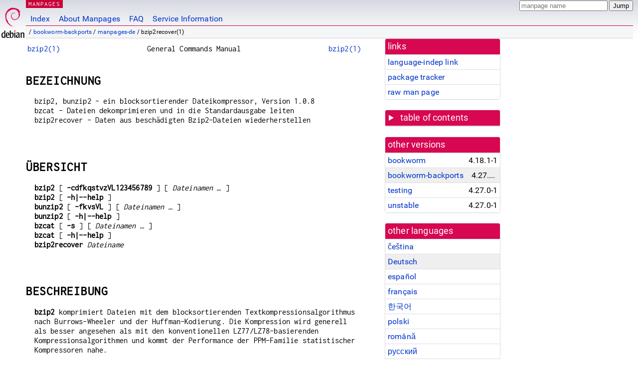

--- FILE ---
content_type: text/html; charset=utf-8
request_url: https://manpages.debian.org/bookworm-backports/manpages-de/bzip2recover.1
body_size: 12832
content:
<!DOCTYPE html>
<html lang="de">
<head>
<meta charset="UTF-8">
<meta name="viewport" content="width=device-width, initial-scale=1.0">
<title>bzip2recover(1) — manpages-de — Debian bookworm-backports — Debian Manpages</title>
<style type="text/css">
@font-face {
  font-family: 'Inconsolata';
  src: local('Inconsolata'), url(/Inconsolata.woff2) format('woff2'), url(/Inconsolata.woff) format('woff');
  font-display: swap;
}

@font-face {
  font-family: 'Roboto';
  font-style: normal;
  font-weight: 400;
  src: local('Roboto'), local('Roboto Regular'), local('Roboto-Regular'), url(/Roboto-Regular.woff2) format('woff2'), url(/Roboto-Regular.woff) format('woff');
  font-display: swap;
}

body {
	color: #000;
	background-color: white;
	background-image: linear-gradient(to bottom, #d7d9e2, #fff 70px);
	background-position: 0 0;
	background-repeat: repeat-x;
	font-family: sans-serif;
	font-size: 100%;
	line-height: 1.2;
	letter-spacing: 0.15px;
	margin: 0;
	padding: 0;
}

#header {
	padding: 0 10px 0 52px;
}

#logo {
	position: absolute;
	top: 0;
	left: 0;
	border-left: 1px solid transparent;
	border-right: 1px solid transparent;
	border-bottom: 1px solid transparent;
	width: 50px;
	height: 5.07em;
	min-height: 65px;
}

#logo a {
	display: block;
	height: 100%;
}

#logo img {
	margin-top: 5px;
	position: absolute;
	bottom: 0.3em;
	overflow: auto;
	border: 0;
}

p.section {
	margin: 0;
	padding: 0 5px 0 5px;
	font-size: 13px;
	line-height: 16px;
	color: white;
	letter-spacing: 0.08em;
	position: absolute;
	top: 0px;
	left: 52px;
	background-color: #c70036;
}

p.section a {
	color: white;
	text-decoration: none;
}

.hidecss {
	display: none;
}

#searchbox {
	text-align:left;
	line-height: 1;
	margin: 0 10px 0 0.5em;
	padding: 1px 0 1px 0;
	position: absolute;
	top: 0;
	right: 0;
	font-size: .75em;
}

#navbar {
	border-bottom: 1px solid #c70036;
}

#navbar ul {
	margin: 0;
	padding: 0;
	overflow: hidden;
}

#navbar li {
	list-style: none;
	float: left;
}

#navbar a {
	display: block;
	padding: 1.75em .5em .25em .5em;
	color: #0035c7;
	text-decoration: none;
	border-left: 1px solid transparent;
	border-right: 1px solid transparent;
}

#navbar a:hover
, #navbar a:visited:hover {
	background-color: #f5f6f7;
	border-left: 1px solid  #d2d3d7;
	border-right: 1px solid #d2d3d7;
	text-decoration: underline;
}

a:link {
	color: #0035c7;
}

a:visited {
	color: #54638c;
}

#breadcrumbs {
	line-height: 2;
	min-height: 20px;
	margin: 0;
	padding: 0;
	font-size: 0.75em;
	background-color: #f5f6f7;
	border-bottom: 1px solid #d2d3d7;
}

#breadcrumbs:before {
	margin-left: 0.5em;
	margin-right: 0.5em;
}

#content {
    margin: 0 10px 0 52px;
    display: flex;
    flex-direction: row;
    word-wrap: break-word;
}

.paneljump {
    background-color: #d70751;
    padding: 0.5em;
    border-radius: 3px;
    margin-right: .5em;
    display: none;
}

.paneljump a,
.paneljump a:visited,
.paneljump a:hover,
.paneljump a:focus {
    color: white;
}

@media all and (max-width: 800px) {
    #content {
	flex-direction: column;
	margin: 0.5em;
    }
    .paneljump {
	display: block;
    }
}

.panels {
    display: block;
    order: 2;
}

.maincontent {
    width: 100%;
    max-width: 80ch;
    order: 1;
}

.mandoc {
    font-family: monospace;
    font-size: 1.04rem;
}

.mandoc pre {
    white-space: pre-wrap;
}

#footer {
	border: 1px solid #dfdfe0;
	border-left: 0;
	border-right: 0;
	background-color: #f5f6f7;
	padding: 1em;
	margin: 1em 10px 0 52px;
	font-size: 0.75em;
	line-height: 1.5em;
}

hr {
	border-top: 1px solid #d2d3d7;
	border-bottom: 1px solid white;
	border-left: 0;
	border-right: 0;
	margin: 1.4375em 0 1.5em 0;
	height: 0;
	background-color: #bbb;
}

#content p {
    padding-left: 1em;
}

 

a, a:hover, a:focus, a:visited {
    color: #0530D7;
    text-decoration: none;
}

 
.panel {
  padding: 15px;
  margin-bottom: 20px;
  background-color: #ffffff;
  border: 1px solid #dddddd;
  border-radius: 4px;
  -webkit-box-shadow: 0 1px 1px rgba(0, 0, 0, 0.05);
          box-shadow: 0 1px 1px rgba(0, 0, 0, 0.05);
}

.panel-heading, .panel details {
  margin: -15px -15px 0px;
  background-color: #d70751;
  border-bottom: 1px solid #dddddd;
  border-top-right-radius: 3px;
  border-top-left-radius: 3px;
}

.panel-heading, .panel summary {
  padding: 5px 5px;
  font-size: 17.5px;
  font-weight: 500;
  color: #ffffff;
  outline-style: none;
}

.panel summary {
    padding-left: 7px;
}

summary, details {
    display: block;
}

.panel details ul {
  margin: 0;
}

.panel-footer {
  padding: 5px 5px;
  margin: 15px -15px -15px;
  background-color: #f5f5f5;
  border-top: 1px solid #dddddd;
  border-bottom-right-radius: 3px;
  border-bottom-left-radius: 3px;
}
.panel-info {
  border-color: #bce8f1;
}

.panel-info .panel-heading {
  color: #3a87ad;
  background-color: #d9edf7;
  border-color: #bce8f1;
}


.list-group {
  padding-left: 0;
  margin-bottom: 20px;
  background-color: #ffffff;
}

.list-group-item {
  position: relative;
  display: block;
  padding: 5px 5px 5px 5px;
  margin-bottom: -1px;
  border: 1px solid #dddddd;
}

.list-group-item > .list-item-key {
  min-width: 27%;
  display: inline-block;
}
.list-group-item > .list-item-key.versions-repository {
  min-width: 40%;
}
.list-group-item > .list-item-key.versioned-links-version {
  min-width: 40%
}


.versioned-links-icon {
  margin-right: 2px;
}
.versioned-links-icon a {
  color: black;
}
.versioned-links-icon a:hover {
  color: blue;
}
.versioned-links-icon-inactive {
  opacity: 0.5;
}

.list-group-item:first-child {
  border-top-right-radius: 4px;
  border-top-left-radius: 4px;
}

.list-group-item:last-child {
  margin-bottom: 0;
  border-bottom-right-radius: 4px;
  border-bottom-left-radius: 4px;
}

.list-group-item-heading {
  margin-top: 0;
  margin-bottom: 5px;
}

.list-group-item-text {
  margin-bottom: 0;
  line-height: 1.3;
}

.list-group-item:hover {
  background-color: #f5f5f5;
}

.list-group-item.active a {
  z-index: 2;
}

.list-group-item.active {
  background-color: #efefef;
}

.list-group-flush {
  margin: 15px -15px -15px;
}
.panel .list-group-flush {
  margin-top: -1px;
}

.list-group-flush .list-group-item {
  border-width: 1px 0;
}

.list-group-flush .list-group-item:first-child {
  border-top-right-radius: 0;
  border-top-left-radius: 0;
}

.list-group-flush .list-group-item:last-child {
  border-bottom: 0;
}

 

.panel {
float: right;
clear: right;
min-width: 200px;
}

.toc {
     
    width: 200px;
}

.toc li {
    font-size: 98%;
    letter-spacing: 0.02em;
    display: flex;
}

.otherversions {
     
    width: 200px;
}

.otherversions li,
.otherlangs li {
    display: flex;
}

.otherversions a,
.otherlangs a {
    flex-shrink: 0;
}

.pkgversion,
.pkgname,
.toc a {
    text-overflow: ellipsis;
    overflow: hidden;
    white-space: nowrap;
}

.pkgversion,
.pkgname {
    margin-left: auto;
    padding-left: 1em;
}

 

.mandoc {
     
    overflow: hidden;
    margin-top: .5em;
    margin-right: 45px;
}
table.head, table.foot {
    width: 100%;
}
.head-vol {
    text-align: center;
}
.head-rtitle {
    text-align: right;
}

 
.spacer, .Pp {
    min-height: 1em;
}

pre {
    margin-left: 2em;
}

.anchor {
    margin-left: .25em;
    visibility: hidden;
}

h1:hover .anchor,
h2:hover .anchor,
h3:hover .anchor,
h4:hover .anchor,
h5:hover .anchor,
h6:hover .anchor {
    visibility: visible;
}

h1, h2, h3, h4, h5, h6 {
    letter-spacing: .07em;
    margin-top: 1.5em;
    margin-bottom: .35em;
}

h1 {
    font-size: 150%;
}

h2 {
    font-size: 125%;
}

@media print {
    #header, #footer, .panel, .anchor, .paneljump {
	display: none;
    }
    #content {
	margin: 0;
    }
    .mandoc {
	margin: 0;
    }
}

 
 

.Bd { }
.Bd-indent {	margin-left: 3.8em; }

.Bl-bullet {	list-style-type: disc;
		padding-left: 1em; }
.Bl-bullet > li { }
.Bl-dash {	list-style-type: none;
		padding-left: 0em; }
.Bl-dash > li:before {
		content: "\2014  "; }
.Bl-item {	list-style-type: none;
		padding-left: 0em; }
.Bl-item > li { }
.Bl-compact > li {
		margin-top: 0em; }

.Bl-enum {	padding-left: 2em; }
.Bl-enum > li { }
.Bl-compact > li {
		margin-top: 0em; }

.Bl-diag { }
.Bl-diag > dt {
		font-style: normal;
		font-weight: bold; }
.Bl-diag > dd {
		margin-left: 0em; }
.Bl-hang { }
.Bl-hang > dt { }
.Bl-hang > dd {
		margin-left: 5.5em; }
.Bl-inset { }
.Bl-inset > dt { }
.Bl-inset > dd {
		margin-left: 0em; }
.Bl-ohang { }
.Bl-ohang > dt { }
.Bl-ohang > dd {
		margin-left: 0em; }
.Bl-tag {	margin-left: 5.5em; }
.Bl-tag > dt {
		float: left;
		margin-top: 0em;
		margin-left: -5.5em;
		padding-right: 1.2em;
		vertical-align: top; }
.Bl-tag > dd {
		clear: both;
		width: 100%;
		margin-top: 0em;
		margin-left: 0em;
		vertical-align: top;
		overflow: auto; }
.Bl-compact > dt {
		margin-top: 0em; }

.Bl-column { }
.Bl-column > tbody > tr { }
.Bl-column > tbody > tr > td {
		margin-top: 1em; }
.Bl-compact > tbody > tr > td {
		margin-top: 0em; }

.Rs {		font-style: normal;
		font-weight: normal; }
.RsA { }
.RsB {		font-style: italic;
		font-weight: normal; }
.RsC { }
.RsD { }
.RsI {		font-style: italic;
		font-weight: normal; }
.RsJ {		font-style: italic;
		font-weight: normal; }
.RsN { }
.RsO { }
.RsP { }
.RsQ { }
.RsR { }
.RsT {		text-decoration: underline; }
.RsU { }
.RsV { }

.eqn { }
.tbl { }

.HP {		margin-left: 3.8em;
		text-indent: -3.8em; }

 

table.Nm { }
code.Nm {	font-style: normal;
		font-weight: bold;
		font-family: inherit; }
.Fl {		font-style: normal;
		font-weight: bold;
		font-family: inherit; }
.Cm {		font-style: normal;
		font-weight: bold;
		font-family: inherit; }
.Ar {		font-style: italic;
		font-weight: normal; }
.Op {		display: inline; }
.Ic {		font-style: normal;
		font-weight: bold;
		font-family: inherit; }
.Ev {		font-style: normal;
		font-weight: normal;
		font-family: monospace; }
.Pa {		font-style: italic;
		font-weight: normal; }

 

.Lb { }
code.In {	font-style: normal;
		font-weight: bold;
		font-family: inherit; }
a.In { }
.Fd {		font-style: normal;
		font-weight: bold;
		font-family: inherit; }
.Ft {		font-style: italic;
		font-weight: normal; }
.Fn {		font-style: normal;
		font-weight: bold;
		font-family: inherit; }
.Fa {		font-style: italic;
		font-weight: normal; }
.Vt {		font-style: italic;
		font-weight: normal; }
.Va {		font-style: italic;
		font-weight: normal; }
.Dv {		font-style: normal;
		font-weight: normal;
		font-family: monospace; }
.Er {		font-style: normal;
		font-weight: normal;
		font-family: monospace; }

 

.An { }
.Lk { }
.Mt { }
.Cd {		font-style: normal;
		font-weight: bold;
		font-family: inherit; }
.Ad {		font-style: italic;
		font-weight: normal; }
.Ms {		font-style: normal;
		font-weight: bold; }
.St { }
.Ux { }

 

.Bf {		display: inline; }
.No {		font-style: normal;
		font-weight: normal; }
.Em {		font-style: italic;
		font-weight: normal; }
.Sy {		font-style: normal;
		font-weight: bold; }
.Li {		font-style: normal;
		font-weight: normal;
		font-family: monospace; }
body {
  font-family: 'Roboto', sans-serif;
}

.mandoc, .mandoc pre, .mandoc code, p.section {
  font-family: 'Inconsolata', monospace;
}

</style>
<link rel="search" title="Debian manpages" type="application/opensearchdescription+xml" href="/opensearch.xml">
<link rel="alternate" href="/bookworm-backports/manpages-cs/bzip2recover.1.cs.html" hreflang="cs">
<link rel="alternate" href="/bookworm-backports/manpages-de/bzip2recover.1.de.html" hreflang="de">
<link rel="alternate" href="/bookworm-backports/manpages-es/bzip2recover.1.es.html" hreflang="es">
<link rel="alternate" href="/bookworm-backports/manpages-fr/bzip2recover.1.fr.html" hreflang="fr">
<link rel="alternate" href="/bookworm-backports/manpages-ko/bzip2recover.1.ko.html" hreflang="ko">
<link rel="alternate" href="/bookworm-backports/manpages-pl/bzip2recover.1.pl.html" hreflang="pl">
<link rel="alternate" href="/bookworm-backports/manpages-ro/bzip2recover.1.ro.html" hreflang="ro">
<link rel="alternate" href="/bookworm-backports/manpages-ru/bzip2recover.1.ru.html" hreflang="ru">
<link rel="alternate" href="/bookworm-backports/manpages-uk/bzip2recover.1.uk.html" hreflang="uk">
</head>
<body>
<div id="header">
   <div id="upperheader">
   <div id="logo">
  <a href="https://www.debian.org/" title="Debian Home"><img src="/openlogo-50.svg" alt="Debian" width="50" height="61"></a>
  </div>
  <p class="section"><a href="/">MANPAGES</a></p>
  <div id="searchbox">
    <form action="https://dyn.manpages.debian.org/jump" method="get">
      <input type="hidden" name="suite" value="bookworm-backports">
      <input type="hidden" name="binarypkg" value="manpages-de">
      <input type="hidden" name="section" value="1">
      <input type="hidden" name="language" value="de">
      <input type="text" name="q" placeholder="manpage name" required>
      <input type="submit" value="Jump">
    </form>
  </div>
 </div>
<div id="navbar">
<p class="hidecss"><a href="#content">Skip Quicknav</a></p>
<ul>
   <li><a href="/">Index</a></li>
   <li><a href="/about.html">About Manpages</a></li>
   <li><a href="/faq.html">FAQ</a></li>
   <li><a href="https://wiki.debian.org/manpages.debian.org">Service Information</a></li>
</ul>
</div>
   <p id="breadcrumbs">&nbsp;
     
     &#x2F; <a href="/contents-bookworm-backports.html">bookworm-backports</a>
     
     
     
     &#x2F; <a href="/bookworm-backports/manpages-de/index.html">manpages-de</a>
     
     
     
     &#x2F; bzip2recover(1)
     
     </p>
</div>
<div id="content">


<div class="panels" id="panels">
<div class="panel" role="complementary">
<div class="panel-heading" role="heading">
links
</div>
<div class="panel-body">
<ul class="list-group list-group-flush">
<li class="list-group-item">
<a href="/bookworm-backports/manpages-de/bzip2recover.1">language-indep link</a>
</li>
<li class="list-group-item">
<a href="https://tracker.debian.org/pkg/manpages-de">package tracker</a>
</li>
<li class="list-group-item">
<a href="/bookworm-backports/manpages-de/bzip2recover.1.de.gz">raw man page</a>
</li>
</ul>
</div>
</div>

<div class="panel toc" role="complementary" style="padding-bottom: 0">
<details>
<summary>
table of contents
</summary>
<div class="panel-body">
<ul class="list-group list-group-flush">

<li class="list-group-item">
  <a class="toclink" href="#BEZEICHNUNG" title="BEZEICHNUNG">BEZEICHNUNG</a>
</li>

<li class="list-group-item">
  <a class="toclink" href="#%C3%9CBERSICHT" title="ÜBERSICHT">ÜBERSICHT</a>
</li>

<li class="list-group-item">
  <a class="toclink" href="#BESCHREIBUNG" title="BESCHREIBUNG">BESCHREIBUNG</a>
</li>

<li class="list-group-item">
  <a class="toclink" href="#OPTIONEN" title="OPTIONEN">OPTIONEN</a>
</li>

<li class="list-group-item">
  <a class="toclink" href="#SPEICHERVERWALTUNG" title="SPEICHERVERWALTUNG">SPEICHERVERWALTUNG</a>
</li>

<li class="list-group-item">
  <a class="toclink" href="#DATEN_AUS_BESCH%C3%84DIGTEN_DATEIEN_WIEDERHERSTELLEN" title="DATEN AUS BESCHÄDIGTEN DATEIEN WIEDERHERSTELLEN">DATEN AUS BESCHÄDIGTEN DATEIEN WIEDERHERSTELLEN</a>
</li>

<li class="list-group-item">
  <a class="toclink" href="#HIWEISE_ZUR_PERFORMANCE" title="HIWEISE ZUR PERFORMANCE">HIWEISE ZUR PERFORMANCE</a>
</li>

<li class="list-group-item">
  <a class="toclink" href="#WARNUNGEN" title="WARNUNGEN">WARNUNGEN</a>
</li>

<li class="list-group-item">
  <a class="toclink" href="#AUTOR" title="AUTOR">AUTOR</a>
</li>

<li class="list-group-item">
  <a class="toclink" href="#%C3%9CBERSETZUNG" title="ÜBERSETZUNG">ÜBERSETZUNG</a>
</li>

</ul>
</div>
</details>
</div>

<div class="panel otherversions" role="complementary">
<div class="panel-heading" role="heading">
other versions
</div>
<div class="panel-body">
<ul class="list-group list-group-flush">

<li class="list-group-item">
<a href="/bookworm/manpages-de/bzip2recover.1.de.html">bookworm</a> <span class="pkgversion" title="4.18.1-1">4.18.1-1</span>
</li>

<li class="list-group-item active">
<a href="/bookworm-backports/manpages-de/bzip2recover.1.de.html">bookworm-backports</a> <span class="pkgversion" title="4.27.0-1~bpo12&#43;1">4.27.0-1~bpo12&#43;1</span>
</li>

<li class="list-group-item">
<a href="/testing/manpages-de/bzip2recover.1.de.html">testing</a> <span class="pkgversion" title="4.27.0-1">4.27.0-1</span>
</li>

<li class="list-group-item">
<a href="/unstable/manpages-de/bzip2recover.1.de.html">unstable</a> <span class="pkgversion" title="4.27.0-1">4.27.0-1</span>
</li>

</ul>
</div>
</div>


<div class="panel otherlangs" role="complementary">
<div class="panel-heading" role="heading">
other languages
</div>
<div class="panel-body">
<ul class="list-group list-group-flush">

<li class="list-group-item">
<a href="/bookworm-backports/manpages-cs/bzip2recover.1.cs.html" title="Czech (cs)">čeština</a>

</li>

<li class="list-group-item active">
<a href="/bookworm-backports/manpages-de/bzip2recover.1.de.html" title="German (de)">Deutsch</a>

</li>

<li class="list-group-item">
<a href="/bookworm-backports/manpages-es/bzip2recover.1.es.html" title="Spanish (es)">español</a>

</li>

<li class="list-group-item">
<a href="/bookworm-backports/manpages-fr/bzip2recover.1.fr.html" title="French (fr)">français</a>

</li>

<li class="list-group-item">
<a href="/bookworm-backports/manpages-ko/bzip2recover.1.ko.html" title="Korean (ko)">한국어</a>

</li>

<li class="list-group-item">
<a href="/bookworm-backports/manpages-pl/bzip2recover.1.pl.html" title="Polish (pl)">polski</a>

</li>

<li class="list-group-item">
<a href="/bookworm-backports/manpages-ro/bzip2recover.1.ro.html" title="Romanian (ro)">română</a>

</li>

<li class="list-group-item">
<a href="/bookworm-backports/manpages-ru/bzip2recover.1.ru.html" title="Russian (ru)">русский</a>

</li>

<li class="list-group-item">
<a href="/bookworm-backports/manpages-uk/bzip2recover.1.uk.html" title="Ukrainian (uk)">українська</a>

</li>

</ul>
</div>
</div>





</div>

<div class="maincontent">
<p class="paneljump"><a href="#panels">Scroll to navigation</a></p>
<div class="mandoc">
<table class="head">
  <tbody><tr>
    <td class="head-ltitle"><a href="/bookworm-backports/manpages-de/bzip2.1.de.html">bzip2(1)</a></td>
    <td class="head-vol">General Commands Manual</td>
    <td class="head-rtitle"><a href="/bookworm-backports/manpages-de/bzip2.1.de.html">bzip2(1)</a></td>
  </tr>
</tbody></table>
<div class="manual-text">
<section class="Sh">
<h1 class="Sh" id="BEZEICHNUNG">BEZEICHNUNG<a class="anchor" href="#BEZEICHNUNG">¶</a></h1>
<p class="Pp">bzip2, bunzip2 - ein blocksortierender Dateikompressor, Version
    1.0.8
  <br/>
  bzcat - Dateien dekomprimieren und in die Standardausgabe leiten
  <br/>
  bzip2recover - Daten aus beschädigten Bzip2-Dateien
  wiederherstellen</p>
<p class="Pp"></p>
</section>
<section class="Sh">
<h1 class="Sh" id="ÜBERSICHT">ÜBERSICHT<a class="anchor" href="#%C3%9CBERSICHT">¶</a></h1>
<p class="Pp"><b>bzip2</b> [<b> -cdfkqstvzVL123456789 </b>] [ <i>Dateinamen
    …</i> ]
  <br/>
  <b>bzip2</b> [<b> -h|--help </b>]
  <br/>
  <b>bunzip2</b> [<b> -fkvsVL </b>] [ <i>Dateinamen …</i> ]
  <br/>
  <b>bunzip2</b> [<b> -h|--help </b>]
  <br/>
  <b>bzcat</b> [<b> -s </b>] [ <i>Dateinamen …</i> ]
  <br/>
  <b>bzcat</b> [<b> -h|--help </b>]
  <br/>
  <b>bzip2recover</b> <i>Dateiname</i></p>
<p class="Pp"></p>
</section>
<section class="Sh">
<h1 class="Sh" id="BESCHREIBUNG">BESCHREIBUNG<a class="anchor" href="#BESCHREIBUNG">¶</a></h1>
<p class="Pp"><b>bzip2</b> komprimiert Dateien mit dem blocksortierenden
    Textkompressionsalgorithmus nach Burrows-Wheeler und der Huffman-Kodierung.
    Die Kompression wird generell als besser angesehen als mit den
    konventionellen LZ77/LZ78-basierenden Kompressionsalgorithmen und kommt der
    Performance der PPM-Familie statistischer Kompressoren nahe.</p>
<p class="Pp">Die Befehlszeilenoptionen sind denen von GNU <b>gzip</b>
    absichtlich sehr ähnlich, aber nicht völlig identisch.</p>
<p class="Pp"><b>bzip2</b> erwartet eine Liste von Dateinamen, die den
    Befehlszeilenoptionen mitgegeben werden. Jede Datei wird durch deren
    komprimierte Version mit dem Namen <i>Originalname.bz2</i> ersetzt. Dabei
    werden die ursprünglichen Änderungszeitstempel, Zugriffsrechte
    und, wenn möglich, auch die Eigentumsrechte des zugehörigen
    Originals übernommen, so dass diese Eigenschaften bei der
    Dekomprimierung korrekt wiederhergestellt werden können. Auf
    Dateisystemen, denen diese Möglichkeiten der Erhaltung von originalen
    Dateinamen, Zugriffsrechten, Eigentumsverhältnissen und Zeitstempeln
    fehlen oder die Länge von Dateinamen eingeschränkt ist, wie
    beispielsweise MS-DOS, ist diese Verarbeitung von Dateinamen harmlos.</p>
<p class="Pp"><b>bzip2</b> und <b>bunzip2</b> überschreiben in der
    Voreinstellung existierende Dateien nicht. Wenn Sie dies ermöglichen
    wollen, verwenden Sie den Schalter <b>-f</b>.</p>
<p class="Pp">Werden keine Dateinamen angegeben, dann liest <b>bzip2</b> aus der
    Standardeingabe und leitet das Ergebnis der Komprimierung in die
    Standardausgabe. In diesem Fall verweigert <b>bzip2</b> die komprimierte
    Ausgabe in ein Terminal, da die Ausgabe unverständlich und daher
    sinnlos wäre.</p>
<p class="Pp"><b>bunzip2</b> (oder <b>bzip2 -d)</b> dekomprimiert alle
    angegebenen Dateien. Werden Dateien erkannt, die nicht mit <b>bzip2</b>
    komprimiert sind, werden diese ignoriert und eine Warnmeldung ausgegeben.
    <b>bzip2</b> versucht die Namen für die dekomprimierten Dateien
    folgendermaßen abzuleiten:</p>
<p class="Pp">
  <br/>
   Dateiname.bz2 wird zu Dateiname
  <br/>
   Dateiname.bz wird zu Dateiname
  <br/>
   Dateiname.tbz2 wird zu Dateiname.tar
  <br/>
   Dateiname.tbz wird zu Dateiname.tar
  <br/>
   anderername wird zu anderername.out</p>
<p class="Pp">Falls die Datei nicht eine der verarbeitbaren Endungen
    <b>.bz2</b>, <b>.bz</b>, <b>.tbz2</b> oder <b>.tbz</b> hat, reklamiert
    <b>bzip2</b>, dass der Name der Originaldatei nicht ermittelt werden kann,
    und verwendet den Originalnamen mit der Endung <b>.out</b>.</p>
<p class="Pp">Wie bei der Kompression wird auch bei der Dekompression aus der
    Standardeingabe gelesen und das Ergebnis in die Standardausgabe geleitet,
    wenn keine Dateinamen angegeben werden.</p>
<p class="Pp"><b>bunzip2</b> dekomprimiert eine Datei korrekt, die aus zwei oder
    mehr komprimierten Dateien verkettet ist. Das Ergebnis ist eine Verkettung
    der entsprechenden unkomprimierten Dateien. Die
    Integritätsprüfung verketteter komprimierter Dateien mit
    <b>-t</b> wird dabei auch unterstützt.</p>
<p class="Pp">Sie können Dateien mit dem Schalter <b>-c</b> auch in die
    Standardausgabe komprimieren oder dekomprimieren. Auf diese Weise
    können mehrere Dateien verarbeitet werden. Die Ergebnisse werden
    nacheinander in die Standardausgabe geleitet. Die Kompression mehrerer
    Dateien auf diese Weise erzeugt einen Datenstrom, der mehrere komprimierte
    Dateien enthält. Ein solcher Datenstrom kann nur mit <b>bzip2</b> in
    Version 0.9.0 oder neuer korrekt dekomprimiert werden. Ältere
    Versionen von <b>bzip2</b> brechen den Vorgang nach der Dekomprimierung der
    ersten Datei des Datenstroms ab.</p>
<p class="Pp"><b>bzcat</b> (oder <b>bzip2 -dc)</b> dekomprimieren alle
    angegebenen Dateien in die Standardausgabe.</p>
<p class="Pp"><b>bzip2</b> liest die Argumente nacheinander aus den
    Umgebungsvariablen <i>BZIP2</i> und <i>BZIP</i>. Diese werden stets vor der
    Verarbeitung von Befehlszeilenargumenten ausgewertet. Dadurch erhalten Sie
    eine bequeme Möglichkeit, Standardargumente zu übergeben.</p>
<p class="Pp">Die Kompression wird immer ausgeführt, selbst wenn die
    komprimierte Datei etwas größer als das Original ist. Dateien,
    die kleiner als 100 Bytes sind, tendieren dazu, durch die Kompression
    größer zu werden, da der Kompressionsalgorithmus eine
    konstante Datenmenge von etwa 50 Bytes selbst benötigt. Zufallsdaten
    (die in der Ausgabe der meisten Dateikompressoren enthalten sind) werden mit
    8,05 Bit pro Byte kodiert, was einem Zuwachs von 0,5% entspricht.</p>
<p class="Pp">Als Selbsttest zu Ihrem Schutz verwendet <b>bzip2</b>
    32-Bit-CRC-Prüfungen, um sicherzustellen, dass die Originaldatei und
    deren dekomprimierte Version identisch sind. Dies schützt vor
    Beschädigung der komprimierten Daten und auch gegen noch nicht
    entdeckte Fehler in <b>bzip2</b> (was hoffentlich unwahrscheinlich ist). Die
    Möglichkeit, dass die Beschädigung der Daten unentdeckt
    bleibt, ist sehr gering, etwa einmal in vier Milliarden verarbeiteten
    Dateien. Zu bedenken ist, dass die Prüfung bei der Dekompression
    ausgeführt wird und daher nur festgestellt wird, dass ein Problem
    besteht. Bei der Wiederherstellung der originalen unkomprimierten Daten
    hilft dies nicht. Sie können mit <b>bzip2recover</b> versuchen, die
    Daten aus den beschädigten Dateien wiederherzustellen.</p>
<p class="Pp">Rückgabewerte sind: 0 für ein normales Beenden, 1
    für umgebungsbedingte Probleme (Datei nicht gefunden,
    ungültige Argumente, Ein-/Ausgabefehler usw.), 2 verweist auf eine
    beschädigte komprimierte Datei, 3 auf einen internen Konsistenzfehler
    (beispielsweise ein Bug), der <b>bzip2</b> zum Absturz bringt.</p>
<p class="Pp"></p>
</section>
<section class="Sh">
<h1 class="Sh" id="OPTIONEN">OPTIONEN<a class="anchor" href="#OPTIONEN">¶</a></h1>
<dl class="Bl-tag">
  <dt id="c"><a class="permalink" href="#c"><b>-c --stdout</b></a></dt>
  <dd>komprimiert oder dekomprimiert in die Standardausgabe.</dd>
  <dt id="d"><a class="permalink" href="#d"><b>-d --decompress</b></a></dt>
  <dd>erzwingt die Dekompression. Bei <b>bzip2,</b> <b>bunzip2</b> und
      <b>bzcat</b> handelt es sich tatsächlich um dasselbe Programm. Die
      Entscheidung über die vorzunehmenden Aktionen geschieht auf der
      Basis des verwendeten Namens. Dieser Schalter setzt diesen Mechanismus
      außer Kraft und erzwingt die Dekompression mit <b>bzip2</b>.</dd>
  <dt id="z"><a class="permalink" href="#z"><b>-z --compress</b></a></dt>
  <dd>erzwingt die Kompression unabhängig vom aufgerufenen Befehlsnamen
      (als Ergänzung zu <b>-d</b>).</dd>
  <dt id="t"><a class="permalink" href="#t"><b>-t --test</b></a></dt>
  <dd>überprüft die Integrität der angegebenen Datei(en),
      aber dekomprimiert sie nicht. Es wird lediglich ein Kompressionsversuch
      ausgeführt und das Ergebnis ausgegeben.</dd>
  <dt id="f"><a class="permalink" href="#f"><b>-f --force</b></a></dt>
  <dd>erzwingt das Überschreiben der Ausgabedateien. Normalerweise
      überschreibt <b>bzip2</b> vorhandene Ausgabedateien nicht.
      Außerdem überschreibt <b>bzip2</b> mit dieser Option harte
      Verknüpfungen zu Dateien, was normalerweise nicht geschehen
      würde.
    <p class="Pp"><b>bzip2</b> verweigert normalerweise die Dekomprimierung von
        Dateien, denen die korrekten »magischen« Dateikopf-Bytes
        fehlen. Falls die Dekomprimierung mit <b>-f</b> erzwungen wird, werden
        solche Dateien unverändert übergangen. Dies entspricht dem
        Verhalten von GNU <b>gzip</b>.</p>
  </dd>
  <dt id="k"><a class="permalink" href="#k"><b>-k --keep</b></a></dt>
  <dd>behält (löscht keine) Eingabedateien während der
      Komprimierung oder Dekomprimierung.</dd>
  <dt id="s"><a class="permalink" href="#s"><b>-s --small</b></a></dt>
  <dd>verringert den Speicherbedarf für Kompression, Dekompression und
      Tests. Dateien werden mit einem modifizierten Algorithmus dekomprimiert
      und getestet, der lediglich 2,5 Bytes pro Block-Byte erfordert. Das
      bedeutet, dass für die Dekomprimierung einer Datei nie mehr als
      2300 kB Speicher erforderlich sind, wenngleich dies dann nur mit
      der Hälfte der normalen Geschwindigkeit geschieht.
    <p class="Pp">Während der Komprimierung wählt die Option
        <b>-s</b> eine Blockgröße von 200 kB, was den
        Speicherverbrauch auf etwa diese Größe begrenzt. Das geht
        allerdings zu Lasten des Kompressionsverhältnisses. Kurz gesagt,
        wenn Ihr Rechner über wenig Speicher verfügt (8 Megabyte
        oder weniger), sollten Sie stets die Option <b>-s</b> verwenden. Siehe
        SPEICHERVERWALTUNG unten.</p>
  </dd>
  <dt id="q"><a class="permalink" href="#q"><b>-q --quiet</b></a></dt>
  <dd>unterdrückt Warnmeldungen, sofern diese nicht von grundlegender
      Bedeutung sind. Meldungen zu Ein-/Ausgabefehlern sowie weiteren kritischen
      Ereignissen werden weiterhin angezeigt.</dd>
  <dt id="v"><a class="permalink" href="#v"><b>-v --verbose</b></a></dt>
  <dd>aktiviert den ausführlichen Modus. Dabei werden die
      Kompressionsraten für jede verarbeitete Datei angezeigt. Wird diese
      Option mehrmals angegeben, erhöht sich damit die Menge der
      ausgegebenen Informationen. Dies ist primär für
      Diagnosezwecke gedacht.</dd>
  <dt id="h"><a class="permalink" href="#h"><b>-h</b>, <b>--help</b></a></dt>
  <dd>Hilfe ausgeben und beenden.</dd>
  <dt id="L"><a class="permalink" href="#L"><b>-L --license -V
    --version</b></a></dt>
  <dd>zeigt die Softwareversion und die Lizenzbedingungen an.</dd>
  <dt><b>-1 (oder --fast) bis -9 (oder --best)</b></dt>
  <dd>setzt bei der Komprimierung die Blockgröße auf 100 kB, 200
      kB … 900 kB. Dies ist bei der Dekomprimierung wirkungslos. Siehe
      SPEICHERVERWALTUNG unten. Die Aliase <b>--fast</b> und <b>--best</b>
      dienen nur der Kompatibilität zu GNU <b>gzip</b>. Insbesondere
      <b>--fast</b> sorgt nicht wirklich für einen
      Geschwindigkeitszuwachs, und <b>--best</b> wählt lediglich das
      Standardverhalten.</dd>
  <dt><b>--</b></dt>
  <dd>fasst alle nachfolgenden Argumente als Dateinamen auf, selbst dann, wenn
      sie mit einem Minuszeichen beginnen. Dadurch können Sie
      beispielsweise »bzip2 -- -meinedatei« verarbeiten
    lassen.</dd>
  <dt id="repetitive"><a class="permalink" href="#repetitive"><b>--repetitive-fast
    --repetitive-best</b></a></dt>
  <dd>Diese Schalter sind in den Versionen ab 0.9.5 überflüssig.
      Sie ermöglichten in früheren Versionen eine grobe
      Beeinflussung des Verhaltens des Sortieralgorithmus, was gelegentlich
      durchaus sinnvoll war. Für den verbesserten Algorithmus in den
      Versionen nach 0.9.5 sind diese Schalter irrelevant.
    <p class="Pp"></p>
  </dd>
</dl>
</section>
<section class="Sh">
<h1 class="Sh" id="SPEICHERVERWALTUNG">SPEICHERVERWALTUNG<a class="anchor" href="#SPEICHERVERWALTUNG">¶</a></h1>
<p class="Pp"><b>bzip2</b> komprimiert große Dateien blockweise. Die
    Größe der Blöcke beeinflusst sowohl das erreichte
    Kompressionsverhältnis als auch den Speicherbedarf für
    Kompression und Dekompression. Die Schalter <b>-1</b> bis <b>-9</b> geben
    die Blockgröße von 100000 bis 900000 Bytes an (Letzteres ist
    die Voreinstellung). Bei der Dekompression wird die für die
    Kompression verwendete Blockgröße aus dem Dateikopf der
    komprimierten Datei ermittelt. Aus diesem Wert leitet <b>bunzip2</b> selbst
    den für die Dekompression erforderlichen Speicherbedarf ab. Da die
    Blockgrößen in den komprimierten Dateien selbst gespeichert
    werden, sind die Schalter <b>-1</b> bis <b>-9</b> bei der Dekompression
    nicht von Bedeutung und werden daher ignoriert.</p>
<p class="Pp">Die Erfordernisse zur Kompression und Dekompression können
    folgendermaßen abgeschätzt werden (in Bytes):</p>
<p class="Pp">
  <br/>
   Kompression: 400 k + ( 8 x Blockgröße )</p>
<p class="Pp">
  <br/>
   Dekompression: 100 k + ( 4 x Blockgröße ) oder
  <br/>
   100 k + ( 2.5 x Blockgröße )</p>
<p class="Pp">Größere Blöcke bringen nur geringfügig
    bessere Ergebnisse. Die effektivste Kompression ergibt sich aus den ersten
    200 bis 300 kB der Blockgröße, dies sollte beachtet werden,
    wenn <b>bzip2</b> auf weniger leistungsfähigen Rechnern verwendet
    wird. Ebenfalls beachtet werden sollte, dass der Speicherbedarf für
    die Dekompression schon durch die bei der Kompression gewählte
    Blockgröße bestimmt wird.</p>
<p class="Pp">Bei Dateien, die mit den voreingestellten 900 kB
    großen Blöcken komprimiert sind, benötigt
    <b>bunzip2</b> etwa 3700 kB für die Dekompression. Um die
    Dekompression auch auf Rechnern mit 4 MB Speicher zu ermöglichen,
    steht eine Option für <b>bunzip2</b> zur Verfügung, die den
    Speicherbedarf auf 2300 kB nahezu halbiert, was allerdings auch eine
    Halbierung der Dekompressionsgeschwindigkeit nach sich zieht. Sie sollten
    den dafür zuständigen Schalter <b>-s</b> daher nur verwenden,
    wenn dies wirklich nötig ist.</p>
<p class="Pp">Generell sollten Sie stets versuchen, die
    größtmöglichen Blöcke zu verwenden, die der zur
    Verfügung stehende Speicher zulässt. Dadurch wird das maximale
    Kompressionsverhältnis erreicht. Die Kompressions- und
    Dekompressionsgeschwindigkeiten werden durch die Blockgröße
    praktisch nicht beeinflusst.</p>
<p class="Pp">Ein weiterer wichtiger Punkt betrifft Dateien, die in einen
    einzigen Block passen – also wohl die meisten Dateien, wenn Sie eine
    große Blockgröße wählen. Die Größe
    des tatsächlichen Speichers ist proportional zur
    Dateigröße, da die Datei kleiner als ein Block ist.
    Beispielsweise werden durch die Kompression einer 20000 Byte großen
    Datei mit dem Schalter <b>-9</b> rund 7600 kB Speicher belegt, aber
    tatsächlich nur 400 k + 20000 * 8 = 560 kB davon genutzt. Auf
    ähnliche Weise belegt die Dekomprimierung 3700 kB, nutzt aber nur
    100 k + 20000 * 4 = 180 kB.</p>
<p class="Pp">Die folgende Tabelle fasst den maximalen Speicherbedarf für
    die jeweilige Blockgröße zusammen. Außerdem wird die
    komprimierte Gesamtgröße der 14 Dateien des »Calgary
    Text Compression Corpus« angezeigt, die sich auf 3141622 Bytes
    beläuft. Diese Spalte vermittelt einen Eindruck, wie die Kompression
    mit der Blockgröße variiert. Diese Zahlen verleiten allerdings
    dazu, den Vorteil größerer Blöcke für
    größere Dateien zu unterschätzen, da der Corpus durch
    kleinere Dateien dominiert wird.</p>
<p class="Pp">
  <br/>
   Kompres- Dekompres- Decompres- Corpus-
  <br/>
   Schalter sion sion sion mit -s Größe</p>
<p class="Pp">
  <br/>
   -1 1200k 500k 350k 914704
  <br/>
   -2 2000k 900k 600k 877703
  <br/>
   -3 2800k 1300k 850k 860338
  <br/>
   -4 3600k 1700k 1100k 846899
  <br/>
   -5 4400k 2100k 1350k 845160
  <br/>
   -6 5200k 2500k 1600k 838626
  <br/>
   -7 6100k 2900k 1850k 834096
  <br/>
   -8 6800k 3300k 2100k 828642
  <br/>
   -9 7600k 3700k 2350k 828642</p>
<p class="Pp"></p>
</section>
<section class="Sh">
<h1 class="Sh" id="DATEN_AUS_BESCHÄDIGTEN_DATEIEN_WIEDERHERSTELLEN">DATEN AUS BESCHÄDIGTEN DATEIEN WIEDERHERSTELLEN<a class="anchor" href="#DATEN_AUS_BESCH%C3%84DIGTEN_DATEIEN_WIEDERHERSTELLEN">¶</a></h1>
<p class="Pp"><b>bzip2</b> komprimiert Dateien in Blöcken, wobei jeder
    Block üblicherweise 900 kB groß ist. Die Blöcke
    werden unabhängig voneinander verarbeitet. Falls ein Medien- oder
    Übertragungsfehler dazu führt, dass eine aus mehreren
    Blöcken bestehende <b>.bz2</b>-Datei beschädigt wird, kann es
    dennoch gelingen, die Daten der unbeschädigten Blöcke
    wiederherzustellen.</p>
<p class="Pp">Der komprimierten Darstellung jedes Blocks ist ein 48-Bit-Muster
    überlagert, was die Erkennung der Blockgrenzen mit hinreichender
    Sicherheit ermöglicht. Jeder Block enthält außerdem
    seine eigene 32-Bit-CRC-Prüfsumme, so dass beschädigte
    Blöcke von unbeschädigten Blöcken unterschieden werden
    können.</p>
<p class="Pp">Mit <b>bzip2recover</b> können Sie nach Blöcken in
    <b>.bz2</b>-Dateien suchen und jeden Block in einer eigenen
    <b>.bz2</b>-Datei speichern. Dann können Sie mit <b>bzip2</b> die
    Integrität dieser Dateien prüfen und sie dekomprimieren,
    sofern sie unbeschädigt sind.</p>
<p class="Pp"><b>bzip2recover</b> akzeptiert ein einzelnes Argument, den Namen
    der beschädigten Datei, und schreibt eine Reihe von Dateien nach dem
    Namensschema <i>rec00001file.bz2</i>, <i>rec00002file.bz2</i> usw., welche
    die dekomprimierten Blöcke enthalten. Die Namen der Ausgabedateien
    sind so gestaltet, dass durch Verwendung von Platzhaltern bei der
    Weiterverarbeitung – zum Beispiel »bzip2 -dc rec*file.bz2 &gt;
    reparierte_Daten« – die Dateien in der richtigen Reihenfolge
    bearbeitet werden.</p>
<p class="Pp"><b>bzip2recover</b> wird am häufigsten bei großen
    <b>.bz2</b>-Dateien eingesetzt werden, da diese viele Blöcke
    enthalten. Es ist sinnlos, es bei beschädigten Ein-Block-Dateien
    einzusetzen, da ein einzelner beschädigter Block nicht
    wiederhergestellt werden kann. Wenn Sie den potenziellen Datenverlust durch
    Medien- oder Übertragungsfehler minimieren wollen, sollten Sie eine
    Verringerung der Blockgröße in Erwägung ziehen.</p>
<p class="Pp"></p>
</section>
<section class="Sh">
<h1 class="Sh" id="HIWEISE_ZUR_PERFORMANCE">HIWEISE ZUR PERFORMANCE<a class="anchor" href="#HIWEISE_ZUR_PERFORMANCE">¶</a></h1>
<p class="Pp">In der Sortierphase der Kompression werden ähnliche
    Zeichenketten in der Datei zusammengeführt. Aus diesem Grund werden
    Dateien, die sehr lange Reihen sich mehrere Hundert Male wiederholender
    Symbole enthalten, wie »aabaabaabaab …«,
    möglicherweise langsamer komprimiert als normal. Die Versionen 0.9.5
    und neuer arbeiten in dieser Beziehung weitaus besser. Das Verhältnis
    zwischen der Kompressionsdauer im ungünstigsten Fall und dem
    Durchschnitt bewegt sich im Bereich von 10:1. In früheren Versionen
    konnte das Verhältnis durchaus 100:1 betragen. Wenn gewünscht,
    können Sie mit der Option <b>-vvvv</b> den Fortschritt sehr
    detailreich anzeigen lassen.</p>
<p class="Pp">Die Geschwindigkeit der Dekomprimierung wird durch dieses
    Phänomen nicht beeinträchtigt.</p>
<p class="Pp"><b>bzip2</b> belegt üblicherweise einige Megabyte Speicher,
    in denen es arbeitet, und lädt dann alles nach Bedarf nach dem
    Zufallsprinzip. Das heißt, dass sowohl für die Komprimierung
    als auch die Dekomprimierung von entscheidender Bedeutung ist, wie schnell
    Ihr Rechner den Inhalt des Zwischenspeichers verwirft. Daher können
    kleine Änderungen am Code zur Reduzierung der Verwerfungsrate
    unverhältnismäßig große Verbesserungen der
    Performance bewirken. Es ist vorstellbar, dass die Performance von
    <b>bzip2</b> auf Rechnern mit sehr großen Zwischenspeichern am besten
    ist.</p>
<p class="Pp"></p>
</section>
<section class="Sh">
<h1 class="Sh" id="WARNUNGEN">WARNUNGEN<a class="anchor" href="#WARNUNGEN">¶</a></h1>
<p class="Pp">Die Meldungen zu Ein-/Ausgabe-Fehlern sind nicht so hilfreich, wie
    sie idealerweise sein sollten. <b>bzip2</b> versucht, Ein-/Ausgabe-Fehler zu
    erkennen und sauber zu beenden, aber die Details des Problems sind manchmal
    eher irreführend.</p>
<p class="Pp">Diese Handbuchseite bezieht sich auf die Version 1.0.8 von
    <b>bzip2</b>. Die von dieser Version erzeugten komprimierten Daten sind
    vollständig abwärts- und aufwärtskompatibel zu den
    früher veröffentlichten Versionen 0.1pl2, 0.9.0, 0.9.5, 1.0.0,
    1.0.1, 1.0.2 und neuer, allerdings mit der folgenden Ausnahme: Die Versionen
    0.9.0 und neuer können mehrere verkettete komprimierte Dateien
    korrekt dekomprimieren. In der Version 0.1pl2 ist dies nicht möglich,
    das Programm bricht nach der Dekomprimierung der ersten Datei das
    Datenstroms ab.</p>
<p class="Pp">Die Versionen von <b>bzip2recover</b> vor 1.0.2 verwendeten
    32-Bit-Ganzzahlen zum Darstellen der Bit-Positionen in komprimierten
    Dateien, daher konnte es nicht mit Dateien umgehen, die größer
    ale 512 Megabytes sind. Die Versionen 1.0.2 und neuer verwenden
    64-Bit-Ganzzahlen auf jenen Plattformen, die diese unterstützen
    (entsprechende GNU-Versionen und Windows). Wenn Sie <b>bzip2recover</b> ohne
    Argumente aufrufen, wird angezeigt, ob Ihre Version mit einer solchen
    Einschränkung erstellt wurde. In jedem Fall können Sie sich
    selbst eine uneingeschränkte Version erstellen, wenn Sie das Programm
    neu kompilieren und »MaybeUInt64« dabei auf eine
    vorzeichenlose 64-Bit-Ganzzahl setzen.</p>
<p class="Pp"></p>
<p class="Pp"></p>
<p class="Pp"></p>
</section>
<section class="Sh">
<h1 class="Sh" id="AUTOR">AUTOR<a class="anchor" href="#AUTOR">¶</a></h1>
<p class="Pp"><a class="Mt" href="mailto:jseward@acm.org">Julian Seward</a></p>
<p class="Pp"><a class="Lk" href="https://sourceware.org/bzip2/"><a href="https://sourceware.org/bzip2/">https://sourceware.org/bzip2/</a></a></p>
<p class="Pp">Die in <b>bzip2</b> umgesetzten Ideen gehen (mindestens) auf
    folgende Mitwirkende zurück: Michael Burrows und David Wheeler (die
    blocksortierende Umwandlung), David Wheeler (der Huffman-Encoder), Peter
    Fenwick (das strukturierte Benennungsschema im ursprünglichen
    <b>bzip</b> sowie zahlreiche Verbesserungen) sowie Alistair Moffat, Radford
    Neal und Ian Witten (der arithmetische Encoder im ursprünglichen
    <b>bzip</b>). Ich bin ihnen für ihre Hilfe, Unterstützung und
    Beratung sehr zu Dank verpflichtet. Im Handbuch der Quelldistribution finden
    Sie Hinweise zur Herkunft der Dokumentation. Christian von Roques regte mich
    an, nach schnelleren Sortieralgorithmen zu suchen, die die Kompression
    beschleunigen. Bela Lubkin ermunterte mich, die im ungünstigsten Fall
    erreichbare Performance der Kompression zu verbessern. Donna Robinson hat
    die Dokumentation auf das XML-Format migriert. Die <b>bz*</b>-Skripte wurden
    aus jenen von GNU <b>gzip</b> abgeleitet. Viele Leute schickten Patches,
    halfen bei Problemen mit der Portabilität, stellten Hardware
    leihweise zur Verfügung, standen beratend zur Seite oder waren ganz
    allgemein hilfreich.</p>
</section>
<section class="Sh">
<h1 class="Sh" id="ÜBERSETZUNG">ÜBERSETZUNG<a class="anchor" href="#%C3%9CBERSETZUNG">¶</a></h1>
<p class="Pp">Die deutsche Übersetzung dieser Handbuchseite wurde von
    Mario Blättermann &lt;mario.blaettermann@gmail.com&gt; erstellt.</p>
<p class="Pp">Diese Übersetzung ist Freie Dokumentation; lesen Sie die
    <a class="Lk" href="https://www.gnu.org/licenses/gpl-3.0.html">GNU General
    Public License Version 3</a> oder neuer bezüglich der
    Copyright-Bedingungen. Es wird KEINE HAFTUNG übernommen.</p>
<p class="Pp">Wenn Sie Fehler in der Übersetzung dieser Handbuchseite
    finden, schicken Sie bitte eine E-Mail an die Mailingliste der
    Übersetzer:
    <a class="Mt" href="mailto:debian-l10n-german@lists.debian.org">debian-l10n-german@lists.debian.org</a>.</p>
</section>
</div>
<table class="foot">
  <tbody><tr>
    <td class="foot-date"></td>
    <td class="foot-os"></td>
  </tr>
</tbody></table>
</div>

</div>
</div>
<div id="footer">

<p><table>
<tr>
<td>
Source file:
</td>
<td>
bzip2recover.1.de.gz (from <a href="http://snapshot.debian.org/package/manpages-l10n/4.27.0-1~bpo12&#43;1/">manpages-de 4.27.0-1~bpo12&#43;1</a>)
</td>
</tr>

<tr>
<td>
Source last updated:
</td>
<td>
2025-06-26T08:26:05Z
</td>
</tr>

<tr>
<td>
Converted to HTML:
</td>
<td>
2025-06-27T20:52:16Z
</td>
</tr>
</table></p>

<hr>
<div id="fineprint">
<p>debiman HEAD, see <a
href="https://github.com/Debian/debiman/">github.com/Debian/debiman</a>.
Found a problem? See the <a href="/faq.html">FAQ</a>.</p>
</div>
</div>

<script type="application/ld+json">
"{\"@context\":\"http://schema.org\",\"@type\":\"BreadcrumbList\",\"itemListElement\":[{\"@type\":\"ListItem\",\"position\":1,\"item\":{\"@type\":\"Thing\",\"@id\":\"/contents-bookworm-backports.html\",\"name\":\"bookworm-backports\"}},{\"@type\":\"ListItem\",\"position\":2,\"item\":{\"@type\":\"Thing\",\"@id\":\"/bookworm-backports/manpages-de/index.html\",\"name\":\"manpages-de\"}},{\"@type\":\"ListItem\",\"position\":3,\"item\":{\"@type\":\"Thing\",\"@id\":\"\",\"name\":\"bzip2recover(1)\"}}]}"
</script>
